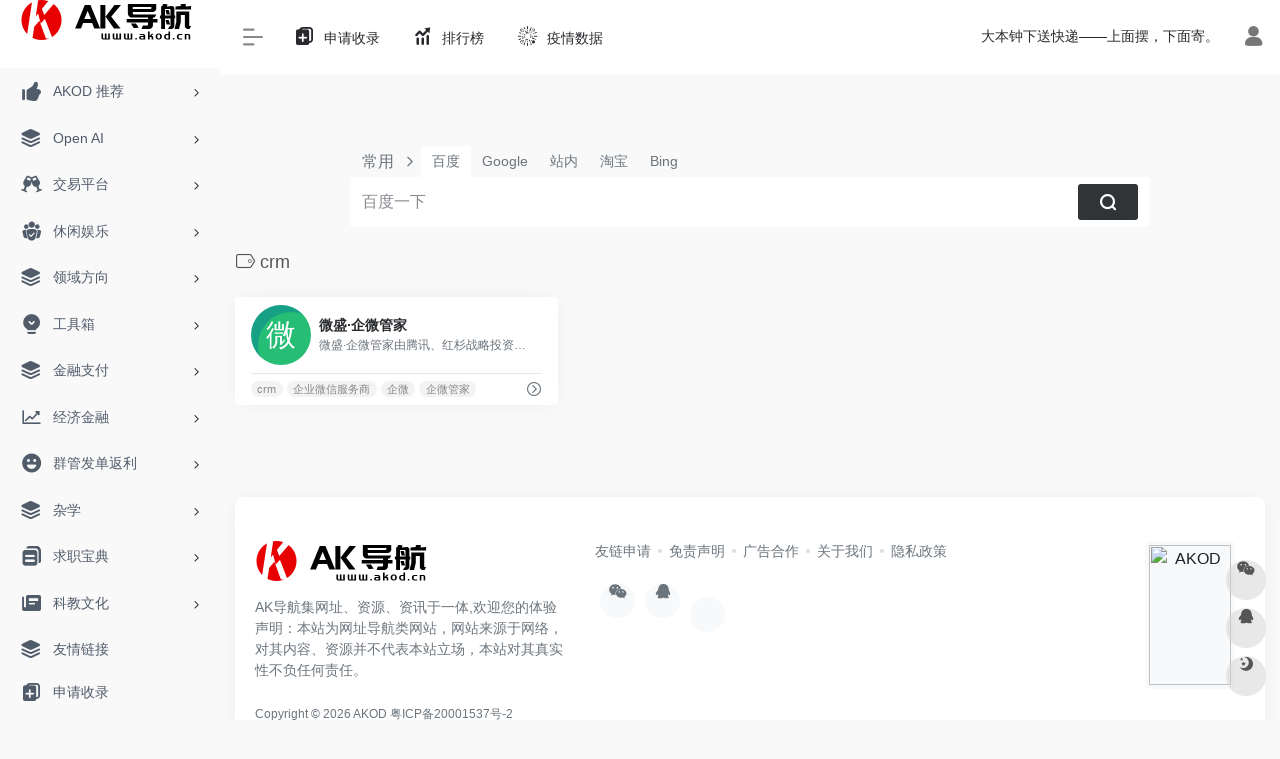

--- FILE ---
content_type: text/html; charset=UTF-8
request_url: https://akod.cn/sitetag/crm/
body_size: 10703
content:
<br />
<b>Warning</b>:  Array to string conversion in <b>/www/wwwroot/akod.cn/wp-content/themes/onenav/inc/wp-optimization.php</b> on line <b>108</b><br />
<!DOCTYPE html><html lang="zh-Hans" class="io-grey-mode"><head> <meta charset="UTF-8"><meta name="renderer" content="webkit"><meta name="force-rendering" content="webkit"><meta http-equiv="X-UA-Compatible" content="IE=edge, chrome=1"><meta name="viewport" content="width=device-width, initial-scale=1.0, user-scalable=0, minimum-scale=1.0, maximum-scale=0.0, viewport-fit=cover"><title>crm | AKOD</title><meta name="theme-color" content="#f9f9f9" /><meta name="keywords" content="crm,AKOD" /><meta name="description" content="AK-- 专业的资源导航平台 | AK导航,AK发卡导航,LOC导航,hostloc,全球主机交流论坛,office365,edu邮箱,布丁网络加速,布丁机场,布丁网络加速怎么用,谷歌云二验号,aws码,github学生包,奈非月抛,azure码,世纪互联onedrive,netflix,GCP,谷歌云,校友邮箱,edu,AWS成品号" /><meta property="og:type" content="article"><meta property="og:url" content="https://akod.cn/sitetag/crm/"/> <meta property="og:title" content="crm | AKOD"><meta property="og:description" content="AK-- 专业的资源导航平台 | AK导航,AK发卡导航,LOC导航,hostloc,全球主机交流论坛,office365,edu邮箱,布丁网络加速,布丁机场,布丁网络加速怎么用,谷歌云二验号,aws码,github学生包,奈非月抛,azure码,世纪互联onedrive,netflix,GCP,谷歌云,校友邮箱,edu,AWS成品号"><meta property="og:image" content="https://akod.cn/wp-content/uploads/2022/10/logo.png"><meta property="og:site_name" content="AKOD"><link rel="shortcut icon" href="https://akod.cn/wp-content/uploads/2022/10/logo.png"><link rel="apple-touch-icon" href="https://akod.cn/wp-content/uploads/2022/10/logo.png"><!--[if IE]><script src="https://akod.cn/wp-content/themes/onenav/js/html5.min.js"></script><![endif]--><meta name='robots' content='max-image-preview:large' /><style id='wp-img-auto-sizes-contain-inline-css' type='text/css'>img:is([sizes=auto i],[sizes^="auto," i]){contain-intrinsic-size:3000px 1500px}/*# sourceURL=wp-img-auto-sizes-contain-inline-css */</style><style id='classic-theme-styles-inline-css' type='text/css'>/*! This file is auto-generated */.wp-block-button__link{color:#fff;background-color:#32373c;border-radius:9999px;box-shadow:none;text-decoration:none;padding:calc(.667em + 2px) calc(1.333em + 2px);font-size:1.125em}.wp-block-file__button{background:#32373c;color:#fff;text-decoration:none}/*# sourceURL=/wp-includes/css/classic-themes.min.css */</style><link rel='stylesheet' id='iconfont-css' href='https://akod.cn/wp-content/themes/onenav/css/iconfont.css?ver=4.1810' type='text/css' media='all' /><link rel='stylesheet' id='iconfont-io-1-css' href='//at.alicdn.com/t/font_1620678_18rbnd2homc.css' type='text/css' media='all' /><link rel='stylesheet' id='bootstrap-css' href='https://akod.cn/wp-content/themes/onenav/css/bootstrap.min.css?ver=4.1810' type='text/css' media='all' /><link rel='stylesheet' id='style-css' href='https://akod.cn/wp-content/themes/onenav/css/style.min.css?ver=4.1810' type='text/css' media='all' /><script type="text/javascript" src="https://akod.cn/wp-content/themes/onenav/js/jquery.min.js?ver=4.1810" id="jquery-js"></script><script type="text/javascript" id="jquery-js-after">/* <![CDATA[ *//* <![CDATA[ */ function loadFunc(func) {if (document.all){window.attachEvent("onload",func);}else{window.addEventListener("load",func,false);}} /* ]]]]><![CDATA[> *///# sourceURL=jquery-js-after/* ]]> */</script><style>.customize-width{max-width:1900px}.sidebar-nav{width:220px}@media (min-width: 768px){.main-content{margin-left:220px;}.main-content .page-header{left:220px;}}</style><script>(function(a,b){a.ioLetterAvatar=function(d,l,j){d=d||"";l=l||60;var h="#1abc9c #2ecc71 #3498db #9b59b6 #3fe95e #16a085 #27ae60 #2980b9 #8e44ad #fc3e50 #f1c40f #e67e22 #e74c3c #00bcd4 #95aa36 #f39c12 #d35400 #c0392b #b2df1e #7ffc8d".split(" "),f,c,k,g,e,i,t,m;f=String(d).toUpperCase();f=f?f.charAt(0):"?";if(a.devicePixelRatio){l=(l*a.devicePixelRatio)}c=parseInt((((f=="?"?72:f.charCodeAt(0))-64)*12345).toString().slice(0,5));k=c%(h.length-1);t=(c+1)%(h.length-1);m=(c-1)%(h.length-1);g=b.createElement("canvas");g.width=l;g.height=l;e=g.getContext("2d");e.fillStyle=j?j:h[k];e.fillRect(0,0,g.width,g.height); e.arc((c*180)%l,(c*150)%l, (c/120)%l ,0 ,360 );e.fillStyle=h[t];e.globalAlpha = .6;e.fill();e.save();e.beginPath();e.fillStyle=h[m];e.globalAlpha = .4;e.arc((c*20)%l,(c*50)%l, ((99999-c)/80)%l,0 ,360 );e.fill();e.font=Math.round(g.width/2)+"px 'Microsoft Yahei'";e.textAlign="center";e.fillStyle="#fff";e.globalAlpha = 1;e.fillText(f,l/2,l/1.5);i=g.toDataURL();g=null;return i}})(window,document);</script><!-- 自定义代码 --><!-- end 自定义代码 --></head> <body class="archive tax-sitetag term-crm term-346 wp-theme-onenav sidebar_no"> <div id="sidebar" class="sticky sidebar-nav fade"> <div class="modal-dialog h-100 sidebar-nav-inner"> <div class="sidebar-logo border-bottom border-color"> <!-- logo --> <div class="logo overflow-hidden"> <a href="https://akod.cn" class="logo-expanded"> <img src="https://akod.cn/wp-content/uploads/2022/10/logo_l@2x-3.png" height="40" class="logo-light" alt="AKOD"> <img src="https://akod.cn/wp-content/uploads/2022/10/logo_l@2xw-1.png" height="40" class="logo-dark d-none" alt="AKOD"> </a> <a href="https://akod.cn" class="logo-collapsed"> <img src="https://akod.cn/wp-content/uploads/2022/10/logo.png" height="40" class="logo-light" alt="AKOD"> <img src="https://akod.cn/wp-content/uploads/2022/10/logo.png" height="40" class="logo-dark d-none" alt="AKOD"> </a> </div> <!-- logo end --> </div> <div class="sidebar-menu flex-fill"> <div class="sidebar-scroll" > <div class="sidebar-menu-inner"> <ul> <li class="sidebar-item"> <a href="https://akod.cn/#term-3" class="" data-change="https://akod.cn/#term-3"> <i class="iconfont icon-like icon-fw icon-lg"></i> <span>AKOD 推荐</span> </a> <i class="iconfont icon-arrow-r-m sidebar-more text-sm"></i> <ul > <li> <a href="https://akod.cn/#term-3-4" class=""><span>精彩推荐</span></a> </li> </ul> </li> <li class="sidebar-item"> <a href="https://akod.cn/#term-902" class="" data-change="https://akod.cn/#term-902"> <i class="iconfont icon-category icon-fw icon-lg"></i> <span>Open AI</span> </a> <i class="iconfont icon-arrow-r-m sidebar-more text-sm"></i> <ul > <li> <a href="https://akod.cn/#term-902-903" class=""><span>AI</span></a> </li> <li> <a href="https://akod.cn/#term-902-917" class=""><span>AI_绘图</span></a> </li> <li> <a href="https://akod.cn/#term-902-949" class=""><span>AI_文本写作</span></a> </li> </ul> </li> <li class="sidebar-item"> <a href="https://akod.cn/#term-659" class="" data-change="https://akod.cn/#term-659"> <i class="iconfont icon-links icon-fw icon-lg"></i> <span>交易平台</span> </a> <i class="iconfont icon-arrow-r-m sidebar-more text-sm"></i> <ul > <li> <a href="https://akod.cn/#term-659-271" class=""><span>发卡平台</span></a> </li> <li> <a href="https://akod.cn/#term-659-660" class=""><span>域名交易</span></a> </li> <li> <a href="https://akod.cn/#term-659-683" class=""><span>云服务器</span></a> </li> <li> <a href="https://akod.cn/#term-659-782" class=""><span>面板管理</span></a> </li> </ul> </li> <li class="sidebar-item"> <a href="https://akod.cn/#term-15" class="" data-change="https://akod.cn/#term-15"> <i class="io io-tuandui icon-fw icon-lg"></i> <span>休闲娱乐</span> </a> <i class="iconfont icon-arrow-r-m sidebar-more text-sm"></i> <ul > <li> <a href="https://akod.cn/#term-15-16" class=""><span>影视平台</span></a> </li> <li> <a href="https://akod.cn/#term-15-284" class=""><span>音乐平台</span></a> </li> </ul> </li> <li class="sidebar-item"> <a href="https://akod.cn/#term-7" class="" data-change="https://akod.cn/#term-7"> <i class="iconfont icon-category icon-fw icon-lg"></i> <span>领域方向</span> </a> <i class="iconfont icon-arrow-r-m sidebar-more text-sm"></i> <ul > <li> <a href="https://akod.cn/#term-7-10" class=""><span>云计算</span></a> </li> <li> <a href="https://akod.cn/#term-7-11" class=""><span>人工智能</span></a> </li> <li> <a href="https://akod.cn/#term-7-8" class=""><span>前端</span></a> </li> <li> <a href="https://akod.cn/#term-7-9" class=""><span>后端</span></a> </li> <li> <a href="https://akod.cn/#term-7-12" class=""><span>大数据</span></a> </li> <li> <a href="https://akod.cn/#term-7-13" class=""><span>物联网</span></a> </li> <li> <a href="https://akod.cn/#term-7-14" class=""><span>系统运维</span></a> </li> </ul> </li> <li class="sidebar-item"> <a href="https://akod.cn/#term-27" class="" data-change="https://akod.cn/#term-27"> <i class="io io-keyanlinggan icon-fw icon-lg"></i> <span>工具箱</span> </a> <i class="iconfont icon-arrow-r-m sidebar-more text-sm"></i> <ul > <li> <a href="https://akod.cn/#term-27-28" class=""><span>站长工具</span></a> </li> <li> <a href="https://akod.cn/#term-27-31" class=""><span>临时应用</span></a> </li> <li> <a href="https://akod.cn/#term-27-33" class=""><span>办公软件</span></a> </li> <li> <a href="https://akod.cn/#term-27-35" class=""><span>操作系统</span></a> </li> <li> <a href="https://akod.cn/#term-27-34" class=""><span>接码平台</span></a> </li> <li> <a href="https://akod.cn/#term-27-29" class=""><span>计算工具</span></a> </li> <li> <a href="https://akod.cn/#term-27-32" class=""><span>远程控制</span></a> </li> <li> <a href="https://akod.cn/#term-27-30" class=""><span>邮箱日常</span></a> </li> </ul> </li> <li class="sidebar-item"> <a href="https://akod.cn/#term-783" class="" data-change="https://akod.cn/#term-783"> <i class="iconfont icon-category icon-fw icon-lg"></i> <span>金融支付</span> </a> <i class="iconfont icon-arrow-r-m sidebar-more text-sm"></i> <ul > <li> <a href="https://akod.cn/#term-783-784" class=""><span>电子支付</span></a> </li> <li> <a href="https://akod.cn/#term-783-785" class=""><span>个人收款</span></a> </li> <li> <a href="https://akod.cn/#term-783-786" class=""><span>跨境支付</span></a> </li> <li> <a href="https://akod.cn/#term-783-787" class=""><span>数字货币</span></a> </li> </ul> </li> <li class="sidebar-item"> <a href="https://akod.cn/#term-308" class="" data-change="https://akod.cn/#term-308"> <i class="iconfont icon-zouxiang icon-fw icon-lg"></i> <span>经济金融</span> </a> <i class="iconfont icon-arrow-r-m sidebar-more text-sm"></i> <ul > <li> <a href="https://akod.cn/#term-308-309" class=""><span>企业信息</span></a> </li> <li> <a href="https://akod.cn/#term-308-310" class=""><span>宏观经济</span></a> </li> <li> <a href="https://akod.cn/#term-308-311" class=""><span>行业研报</span></a> </li> <li> <a href="https://akod.cn/#term-308-312" class=""><span>财经资讯</span></a> </li> <li> <a href="https://akod.cn/#term-308-313" class=""><span>资本投行</span></a> </li> <li> <a href="https://akod.cn/#term-308-986" class=""><span>理财</span></a> </li> </ul> </li> <li class="sidebar-item"> <a href="https://akod.cn/#term-302" class="" data-change="https://akod.cn/#term-302"> <i class="iconfont icon-smiley-circle icon-fw icon-lg"></i> <span>群管发单返利</span> </a> <i class="iconfont icon-arrow-r-m sidebar-more text-sm"></i> <ul > <li> <a href="https://akod.cn/#term-302-304" class=""><span>发单</span></a> </li> <li> <a href="https://akod.cn/#term-302-306" class=""><span>外贸</span></a> </li> <li> <a href="https://akod.cn/#term-302-307" class=""><span>朋友圈</span></a> </li> <li> <a href="https://akod.cn/#term-302-303" class=""><span>社区管理</span></a> </li> <li> <a href="https://akod.cn/#term-302-305" class=""><span>裂变</span></a> </li> </ul> </li> <li class="sidebar-item"> <a href="https://akod.cn/#term-554" class="" data-change="https://akod.cn/#term-554"> <i class="iconfont icon-category icon-fw icon-lg"></i> <span>杂学</span> </a> <i class="iconfont icon-arrow-r-m sidebar-more text-sm"></i> <ul > <li> <a href="https://akod.cn/#term-554-555" class=""><span>数据清除</span></a> </li> <li> <a href="https://akod.cn/#term-554-558" class=""><span>破解相关</span></a> </li> <li> <a href="https://akod.cn/#term-554-556" class=""><span>网络安全</span></a> </li> <li> <a href="https://akod.cn/#term-554-557" class=""><span>网络攻击</span></a> </li> </ul> </li> <li class="sidebar-item"> <a href="https://akod.cn/#term-314" class="" data-change="https://akod.cn/#term-314"> <i class="iconfont icon-instructions icon-fw icon-lg"></i> <span>求职宝典</span> </a> <i class="iconfont icon-arrow-r-m sidebar-more text-sm"></i> <ul > <li> <a href="https://akod.cn/#term-314-315" class=""><span>名企内推</span></a> </li> </ul> </li> <li class="sidebar-item"> <a href="https://akod.cn/#term-705" class="" data-change="https://akod.cn/#term-705"> <i class="iconfont icon-publish icon-fw icon-lg"></i> <span>科教文化</span> </a> <i class="iconfont icon-arrow-r-m sidebar-more text-sm"></i> <ul > <li> <a href="https://akod.cn/#term-705-706" class=""><span>名校高校</span></a> </li> <li> <a href="https://akod.cn/#term-705-708" class=""><span>文学历史</span></a> </li> <li> <a href="https://akod.cn/#term-705-710" class=""><span>移民留学</span></a> </li> <li> <a href="https://akod.cn/#term-705-707" class=""><span>范文论文</span></a> </li> <li> <a href="https://akod.cn/#term-705-709" class=""><span>资料文档</span></a> </li> </ul> </li> <li class="sidebar-item"> <a href="https://akod.cn/links/" target=""> <i class="iconfont icon-category icon-fw icon-lg"></i> <span>友情链接</span> </a> </li> <li class="sidebar-item"> <a href="https://akod.cn/bulletin/" target=""> <i class="iconfont icon-category icon-fw icon-lg"></i> <span>公告列表</span> </a> </li> </ul> </div> </div> </div> <div class="border-top py-2 border-color"> <div class="flex-bottom"> <ul> <li id="menu-item-56" class="menu-item menu-item-type-post_type menu-item-object-page menu-item-56 sidebar-item"><a target="_blank" href="https://akod.cn/%e7%94%b3%e8%af%b7%e6%94%b6%e5%bd%95/"> <i class="iconfont icon-copy icon-fw icon-lg"></i> <span>申请收录</span></a></li> </ul> </div> </div> </div> </div> <div class="main-content flex-fill"> <div class=" header-nav"> <div id="header" class="page-header sticky"> <div class="navbar navbar-expand-md"> <div class="container-fluid p-0 position-relative"> <div class="position-absolute w-100 text-center"> <a href="https://akod.cn" class="navbar-brand d-md-none m-0" title="AKOD"> <img src="https://akod.cn/wp-content/uploads/2022/10/logo_l@2x-3.png" class="logo-light" alt="AKOD" height="30"> <img src="https://akod.cn/wp-content/uploads/2022/10/logo_l@2xw-1.png" class="logo-dark d-none" alt="AKOD" height="30"> </a> </div> <div class="nav-item d-md-none mobile-menu py-2 position-relative"><a href="javascript:" id="sidebar-switch" data-toggle="modal" data-target="#sidebar"><i class="iconfont icon-classification icon-lg"></i></a></div> <div class="collapse navbar-collapse order-2 order-md-1"> <div class="header-mini-btn"> <label> <input id="mini-button" type="checkbox" checked="checked"> <svg viewBox="0 0 100 100" xmlns="http://www.w3.org/2000/svg"> <path class="line--1" d="M0 40h62c18 0 18-20-17 5L31 55"></path> <path class="line--2" d="M0 50h80"></path> <path class="line--3" d="M0 60h62c18 0 18 20-17-5L31 45"></path> </svg> </label> </div> <!-- 天气 --> <div class="weather"> <div id="he-plugin-simple"></div><script>(function(T,h,i,n,k,P,a,g,e){g=function(){P=h.createElement(i);a=h.getElementsByTagName(i)[0];P.src=k;P.charset="utf-8";P.async=1;a.parentNode.insertBefore(P,a)};T["ThinkPageWeatherWidgetObject"]=n;T[n]||(T[n]=function(){(T[n].q=T[n].q||[]).push(arguments)});T[n].l=+new Date();if(T.attachEvent){T.attachEvent("onload",g)}else{T.addEventListener("load",g,false)}}(window,document,"script","tpwidget","//widget.seniverse.com/widget/chameleon.js"))</script><script>tpwidget("init",{"flavor": "slim","location": "WX4FBXXFKE4F","geolocation": "enabled","language": "zh-chs","unit": "c","theme": "chameleon","container": "he-plugin-simple","bubble": "enabled","alarmType": "badge","color": "#999999","uid": "UD5EFC1165","hash": "2ee497836a31c599f67099ec09b0ef62"});tpwidget("show");</script> </div> <!-- 天气 end --> <ul class="navbar-nav navbar-top site-menu mr-4"> <li id="menu-item-61" class="menu-item menu-item-type-post_type menu-item-object-page menu-item-61"><a href="https://akod.cn/%e7%94%b3%e8%af%b7%e6%94%b6%e5%bd%95/"> <i class="iconfont icon-copy icon-fw icon-lg"></i> <span>申请收录</span></a></li><li id="menu-item-60" class="menu-item menu-item-type-post_type menu-item-object-page menu-item-60"><a href="https://akod.cn/%e6%8e%92%e8%a1%8c%e6%a6%9c/"> <i class="iconfont icon-tubiaopeizhi icon-fw icon-lg"></i> <span>排行榜</span></a></li><li id="menu-item-313" class="menu-item menu-item-type-custom menu-item-object-custom menu-item-313"><a target="_blank" href="https://voice.baidu.com/act/newpneumonia/newpneumonia/"> <i class="iconfont icon-min-app icon-fw icon-lg"></i> <span>疫情数据</span></a></li> </ul> </div> <ul class="nav navbar-menu text-xs order-1 order-md-2 position-relative"> <!-- 一言 --> <li class="nav-item mr-3 mr-lg-0 d-none d-lg-block"> <div class="text-sm overflowClip_1"> <script src="//v1.hitokoto.cn/?encode=js&select=%23hitokoto" defer></script><span id="hitokoto"></span> </div> </li> <!-- 一言 end --> <li class="nav-login ml-3 ml-md-4"> <a href="https://akod.cn/wp-login.php?redirect_to=https%3A%2F%2Fakod.cn%2Fsitetag%2Fcrm" title="登录"><i class="iconfont icon-user icon-lg"></i></a> </li> </ul> </div> </div> </div> <div class="placeholder"></div> </div><div class="container container-fluid customize-width"> <div id="search" class="s-search mx-auto my-4"> <div id="search-list" class="hide-type-list"> <div class="s-type"> <span></span> <div class="s-type-list"> <label for="type-baidu" data-page="home" data-id="group-a">常用</label><label for="type-baidu1" data-page="home" data-id="group-b">搜索</label><label for="type-br" data-page="home" data-id="group-c">工具</label><label for="type-zhihu" data-page="home" data-id="group-d">社区</label><label for="type-taobao1" data-page="home" data-id="group-e">生活</label> </div> </div> <div class="search-group group-a s-current"><span class="type-text text-muted">常用</span><ul class="search-type"><li><input checked="checked" hidden type="radio" name="type" data-page="home" id="type-baidu" value="https://www.baidu.com/s?wd=%s%" data-placeholder="百度一下"><label for="type-baidu"><span class="text-muted">百度</span></label></li><li><input hidden type="radio" name="type" data-page="home" id="type-google" value="https://www.google.com/search?q=%s%" data-placeholder="谷歌两下"><label for="type-google"><span class="text-muted">Google</span></label></li><li><input hidden type="radio" name="type" data-page="home" id="type-zhannei" value="https://akod.cn/?post_type=sites&s=%s%" data-placeholder="站内搜索"><label for="type-zhannei"><span class="text-muted">站内</span></label></li><li><input hidden type="radio" name="type" data-page="home" id="type-taobao" value="https://s.taobao.com/search?q=%s%" data-placeholder="淘宝"><label for="type-taobao"><span class="text-muted">淘宝</span></label></li><li><input hidden type="radio" name="type" data-page="home" id="type-bing" value="https://cn.bing.com/search?q=%s%" data-placeholder="微软Bing搜索"><label for="type-bing"><span class="text-muted">Bing</span></label></li></ul></div><div class="search-group group-b "><span class="type-text text-muted">搜索</span><ul class="search-type"><li><input hidden type="radio" name="type" data-page="home" id="type-baidu1" value="https://www.baidu.com/s?wd=%s%" data-placeholder="百度一下"><label for="type-baidu1"><span class="text-muted">百度</span></label></li><li><input hidden type="radio" name="type" data-page="home" id="type-google1" value="https://www.google.com/search?q=%s%" data-placeholder="谷歌两下"><label for="type-google1"><span class="text-muted">Google</span></label></li><li><input hidden type="radio" name="type" data-page="home" id="type-360" value="https://www.so.com/s?q=%s%" data-placeholder="360好搜"><label for="type-360"><span class="text-muted">360</span></label></li><li><input hidden type="radio" name="type" data-page="home" id="type-sogo" value="https://www.sogou.com/web?query=%s%" data-placeholder="搜狗搜索"><label for="type-sogo"><span class="text-muted">搜狗</span></label></li><li><input hidden type="radio" name="type" data-page="home" id="type-bing1" value="https://cn.bing.com/search?q=%s%" data-placeholder="微软Bing搜索"><label for="type-bing1"><span class="text-muted">Bing</span></label></li><li><input hidden type="radio" name="type" data-page="home" id="type-sm" value="https://yz.m.sm.cn/s?q=%s%" data-placeholder="UC移动端搜索"><label for="type-sm"><span class="text-muted">神马</span></label></li></ul></div><div class="search-group group-c "><span class="type-text text-muted">工具</span><ul class="search-type"><li><input hidden type="radio" name="type" data-page="home" id="type-br" value="https://seo.5118.com/%s%?t=ydm" data-placeholder="请输入网址(不带https://)"><label for="type-br"><span class="text-muted">权重查询</span></label></li><li><input hidden type="radio" name="type" data-page="home" id="type-links" value="https://ahrefs.5118.com/%s%?t=ydm" data-placeholder="请输入网址(不带https://)"><label for="type-links"><span class="text-muted">友链检测</span></label></li><li><input hidden type="radio" name="type" data-page="home" id="type-icp" value="https://icp.5118.com/domain/%s%?t=ydm" data-placeholder="请输入网址(不带https://)"><label for="type-icp"><span class="text-muted">备案查询</span></label></li><li><input hidden type="radio" name="type" data-page="home" id="type-seo" value="https://seo.5118.com/%s%?t=ydm" data-placeholder="请输入网址(不带https://)"><label for="type-seo"><span class="text-muted">SEO查询</span></label></li><li><input hidden type="radio" name="type" data-page="home" id="type-ciku" value="https://www.5118.com/seo/newrelated/%s%?t=ydm" data-placeholder="请输入关键词"><label for="type-ciku"><span class="text-muted">关键词挖掘</span></label></li><li><input hidden type="radio" name="type" data-page="home" id="type-51key" value="https://so.5118.com/all/%s%?t=ydm" data-placeholder="请输入关键词"><label for="type-51key"><span class="text-muted">素材搜索</span></label></li><li><input hidden type="radio" name="type" data-page="home" id="type-51kt" value="https://www.kt1.com/wordfrequency/yuliao/%s%?t=ydm" data-placeholder="请输入关键词"><label for="type-51kt"><span class="text-muted">大数据词云</span></label></li></ul></div><div class="search-group group-d "><span class="type-text text-muted">社区</span><ul class="search-type"><li><input hidden type="radio" name="type" data-page="home" id="type-zhihu" value="https://www.zhihu.com/search?type=content&q=%s%" data-placeholder="知乎"><label for="type-zhihu"><span class="text-muted">知乎</span></label></li><li><input hidden type="radio" name="type" data-page="home" id="type-wechat" value="https://weixin.sogou.com/weixin?type=2&query=%s%" data-placeholder="微信"><label for="type-wechat"><span class="text-muted">微信</span></label></li><li><input hidden type="radio" name="type" data-page="home" id="type-weibo" value="https://s.weibo.com/weibo/%s%" data-placeholder="微博"><label for="type-weibo"><span class="text-muted">微博</span></label></li><li><input hidden type="radio" name="type" data-page="home" id="type-douban" value="https://www.douban.com/search?q=%s%" data-placeholder="豆瓣"><label for="type-douban"><span class="text-muted">豆瓣</span></label></li><li><input hidden type="radio" name="type" data-page="home" id="type-why" value="https://ask.seowhy.com/search/?q=%s%" data-placeholder="SEO问答社区"><label for="type-why"><span class="text-muted">搜外问答</span></label></li></ul></div><div class="search-group group-e "><span class="type-text text-muted">生活</span><ul class="search-type"><li><input hidden type="radio" name="type" data-page="home" id="type-taobao1" value="https://s.taobao.com/search?q=%s%" data-placeholder="淘宝"><label for="type-taobao1"><span class="text-muted">淘宝</span></label></li><li><input hidden type="radio" name="type" data-page="home" id="type-jd" value="https://search.jd.com/Search?keyword=%s%" data-placeholder="京东"><label for="type-jd"><span class="text-muted">京东</span></label></li><li><input hidden type="radio" name="type" data-page="home" id="type-xiachufang" value="https://www.xiachufang.com/search/?keyword=%s%" data-placeholder="下厨房"><label for="type-xiachufang"><span class="text-muted">下厨房</span></label></li><li><input hidden type="radio" name="type" data-page="home" id="type-xiangha" value="https://www.xiangha.com/so/?q=caipu&s=%s%" data-placeholder="香哈菜谱"><label for="type-xiangha"><span class="text-muted">香哈菜谱</span></label></li><li><input hidden type="radio" name="type" data-page="home" id="type-12306" value="https://www.12306.cn/?%s%" data-placeholder="12306"><label for="type-12306"><span class="text-muted">12306</span></label></li><li><input hidden type="radio" name="type" data-page="home" id="type-kd100" value="https://www.kuaidi100.com/?%s%" data-placeholder="快递100"><label for="type-kd100"><span class="text-muted">快递100</span></label></li><li><input hidden type="radio" name="type" data-page="home" id="type-qunar" value="https://www.qunar.com/?%s%" data-placeholder="去哪儿"><label for="type-qunar"><span class="text-muted">去哪儿</span></label></li></ul></div> </div> <form action="https://akod.cn?s=" method="get" target="_blank" class="super-search-fm"> <input type="text" id="search-text" class="form-control smart-tips search-key" zhannei="" placeholder="输入关键字搜索" style="outline:0" autocomplete="off" data-status="true"> <button type="submit" id="btn_search"><i class="iconfont icon-search"></i></button> </form> <div class="card search-smart-tips" style="display: none"> <ul></ul> </div></div></div> <div id="content" class="container container-lg"> <div class="content-wrap"> <div class="content-layout"> <h4 class="text-gray text-lg mb-4"> <i class="site-tag iconfont icon-tag icon-lg mr-1" id="crm"></i>crm </h4> <div class="row"> <div class="url-card col-sm-6 col-md-4 col-lg-6 col-xl-4 "> <div class="url-body max "> <a href="https://akod.cn/sites/141.html" target="_blank" data-id="141" data-url="https://www.wshoto.com" class="card mb-4 site-141" data-toggle="tooltip" data-placement="bottom" title="微盛·企微管家由腾讯、红杉战略投资，致力于为企业提供一站式企业微信客户运营解决方案，目前产品已上架至企业微信应用市场和腾讯云官网，并在2020年荣膺“企业微信年度优秀合作伙伴”，腾讯云产品类“年度卓越合作伙伴”以及腾讯云启的年度创新奖。"> <div class="card-body py-2 px-3"> <div class="url-content align-items-center d-flex flex-fill"> <div class="url-img rounded-circle mr-2 d-flex align-items-center justify-content-center"> <img class=" lazy unfancybox" src="https://akod.cn/wp-content/themes/onenav/images/favicon.png" data-src="https://api.iowen.cn/favicon/www.wshoto.com.png" onerror=null;src=ioLetterAvatar(alt,60) height="auto" width="auto" alt="微盛·企微管家"> </div> <div class="url-info flex-fill"> <div class="text-sm overflowClip_1"> <strong>微盛·企微管家</strong> </div> <p class="overflowClip_1 text-muted text-xs">微盛·企微管家由腾讯、红杉战略投资，致力于为企业提供一站式企业微信客户运营解决方案，目前产品已上架至企业微信应用市场和腾讯云官网，并在2020年荣膺“企业微信年度优秀合作伙伴”，腾讯云产品类“年度卓越合作伙伴”以及腾讯云启的年度创新奖。</p> </div> </div> <div class="url-like"> <div class="text-muted text-xs text-center mr-1"> <span class="views"><i class="iconfont icon-chakan"></i>488</span><span class="home-like pl-2 " data-action="post_like" data-id="141" ><i class="iconfont icon-heart"></i> <span class="home-like-141">0</span></span> </div> </div> <div class="url-goto-after mt-2"> </div> </div> </a> <div class="url-goto px-3 pb-1"> <div class="d-flex align-items-center" style="white-space:nowrap"> <div class="tga text-xs py-1"> <span class="mr-1"><a href="https://akod.cn/sitetag/crm/" rel="tag">crm</a></span><span class="mr-1"><a href="https://akod.cn/sitetag/%e4%bc%81%e4%b8%9a%e5%be%ae%e4%bf%a1%e6%9c%8d%e5%8a%a1%e5%95%86/" rel="tag">企业微信服务商</a></span><span class="mr-1"><a href="https://akod.cn/sitetag/%e4%bc%81%e5%be%ae/" rel="tag">企微</a></span><span class="mr-1"><a href="https://akod.cn/sitetag/%e4%bc%81%e5%be%ae%e7%ae%a1%e5%ae%b6/" rel="tag">企微管家</a></span> </div> <a href="https://www.wshoto.com/" target="_blank" rel="external nofollow noopener" title="直达" class="togo text-center text-muted is-views" data-id="141" data-toggle="tooltip" data-placement="right"><i class="iconfont icon-goto"></i></a> </div> </div> </div> </div> </div> <div class="posts-nav mb-4"> </div> </div> </div> </div> <div class="main-footer footer-stick container container-fluid customize-width pt-4 pb-3 footer-type-big"> <div class="footer-inner card rounded-xl m-0"> <div class="footer-text card-body text-muted text-center text-md-left"> <div class="row my-4"> <div class="col-12 col-md-4 mb-4 mb-md-0"> <a class="footer-logo" href="https://akod.cn" title="AKOD"> <img src="https://akod.cn/wp-content/uploads/2022/10/logo_l@2x-3.png" class="logo-light mb-3" alt="AKOD" height="40"> <img src="https://akod.cn/wp-content/uploads/2022/10/logo_l@2xw-1.png" class="logo-dark d-none mb-3" alt="AKOD" height="40"> </a> <div class="text-sm">AK导航集网址、资源、资讯于一体,欢迎您的体验</br>声明：本站为网址导航类网站，网站来源于网络，对其内容、资源并不代表本站立场，本站对其真实性不负任何责任。</div> </div> <div class="col-12 col-md-5 mb-4 mb-md-0"> <p class="footer-links text-sm mb-3"><a href="https://akod.cn/">友链申请</a><a href="https://akod.cn/免责声明/‎">免责声明</a><a href="https://akod.cn/">广告合作</a><a href="https://akod.cn/">关于我们</a><a href=" https://akod.cn/privacy-policy/">隐私政策</a></p> <div class="footer-social"> <a class="rounded-circle bg-light qr-img" href="javascript:;" data-toggle="tooltip" data-placement="top" data-html="true" title="<img src='' height='100' width='100'>"> <i class="iconfont icon-wechat"></i> </a><a class="rounded-circle bg-light" href="" target="_blank" data-toggle="tooltip" data-placement="top" title="QQ" rel="external noopener nofollow"> <i class="iconfont icon-qq"></i> </a><a class="rounded-circle bg-light" href="mailto:752875397@QQ.COM" target="_blank" data-toggle="tooltip" data-placement="top" title="Email" rel="external noopener nofollow"> <i class="iconfont icon-gonggao4"></i> </a> </div> </div> <div class="col-12 col-md-3 text-md-right mb-4 mb-md-0"> <div class="footer-mini-img" data-toggle="tooltip" title=""> <p class="bg-light rounded-lg p-1"> <img class=" " src="" alt="AKOD"> </p> <span class="text-muted text-ss mt-2"></span> </div> </div> </div> <div class="footer-copyright text-xs"> Copyright © 2026 <a href="https://akod.cn" title="AKOD" class="" rel="home">AKOD</a>&nbsp;<a href="https://beian.miit.gov.cn/" target="_blank" class="" rel="link noopener">粤ICP备20001537号-2</a>&nbsp;<script>var _hmt = _hmt || [];(function() { var hm = document.createElement("script"); hm.src = "https://hm.baidu.com/hm.js?6af03050491e63d2422715b19d033323"; var s = document.getElementsByTagName("script")[0]; s.parentNode.insertBefore(hm, s);})();</script><script defer data-domain="akod.cn" src="https://click.paomian.party/js/script.js"></script> </div> </div> </div></div></div><!-- main-content end --><footer> <div id="footer-tools" class="d-flex flex-column"> <a href="javascript:" id="go-to-up" class="btn rounded-circle go-up m-1" rel="go-top"> <i class="iconfont icon-to-up"></i> </a> <a class="btn rounded-circle custom-tool0 m-1 qr-img" href="javascript:;" data-toggle="tooltip" data-html="true" data-placement="left" title="<img src='' height='100' width='100'>"> <i class="iconfont icon-wechat"></i> </a><a class="btn rounded-circle custom-tool1 m-1" href="" target="_blank" data-toggle="tooltip" data-placement="left" title="QQ" rel="external noopener nofollow"> <i class="iconfont icon-qq"></i> </a> <a href="javascript:" id="switch-mode" class="btn rounded-circle switch-dark-mode m-1" data-toggle="tooltip" data-placement="left" title="夜间模式"> <i class="mode-ico iconfont icon-light"></i> </a> </div></footer><script type="speculationrules">{"prefetch":[{"source":"document","where":{"and":[{"href_matches":"/*"},{"not":{"href_matches":["/wp-*.php","/wp-admin/*","/wp-content/uploads/*","/wp-content/*","/wp-content/plugins/*","/wp-content/themes/onenav/*","/*\\?(.+)"]}},{"not":{"selector_matches":"a[rel~=\"nofollow\"]"}},{"not":{"selector_matches":".no-prefetch, .no-prefetch a"}}]},"eagerness":"conservative"}]}</script><script type="text/javascript" src="https://akod.cn/wp-content/themes/onenav/js/popper.min.js?ver=4.1810" id="popper-js"></script><script type="text/javascript" src="https://akod.cn/wp-content/themes/onenav/js/bootstrap.min.js?ver=4.1810" id="bootstrap-js"></script><script type="text/javascript" src="https://akod.cn/wp-content/themes/onenav/js/theia-sticky-sidebar.js?ver=4.1810" id="sidebar-js"></script><script type="text/javascript" src="https://akod.cn/wp-content/themes/onenav/js/lazyload.min.js?ver=4.1810" id="lazyload-js"></script><script type="text/javascript" id="appjs-js-extra">/* <![CDATA[ */var theme = {"ajaxurl":"https://akod.cn/wp-admin/admin-ajax.php","uri":"https://akod.cn/wp-content/themes/onenav","loginurl":"https://akod.cn/wp-login.php?redirect_to=https%3A%2F%2Fakod.cn%2Fsitetag%2Fcrm","sitesName":"AKOD","addico":"https://akod.cn/wp-content/themes/onenav/images/add.png","order":"asc","formpostion":"top","defaultclass":"io-grey-mode","isCustomize":"1","icourl":"https://api.iowen.cn/favicon/","icopng":".png","urlformat":"1","customizemax":"10","newWindow":"1","lazyload":"1","minNav":"0","loading":"","hotWords":"baidu","classColumns":" col-2a col-sm-2a col-md-2a col-lg-3a col-xl-5a col-xxl-6a ","apikey":"WyJNakF5TVRJMk16Z3hNalkzIiwiVjBOVU16SlBUbGd6ZGpWWVZuZE9TWHAxZG1OTFVsZ3pPRXRyVHpsQyJd","isHome":"","version":"4.1810"};var localize = {"liked":"\u60a8\u5df2\u7ecf\u8d5e\u8fc7\u4e86!","like":"\u8c22\u8c22\u70b9\u8d5e!","networkerror":"\u7f51\u7edc\u9519\u8bef --.","selectCategory":"\u4e3a\u4ec0\u4e48\u4e0d\u9009\u5206\u7c7b\u3002","addSuccess":"\u6dfb\u52a0\u6210\u529f\u3002","timeout":"\u8bbf\u95ee\u8d85\u65f6\uff0c\u8bf7\u518d\u8bd5\u8bd5\uff0c\u6216\u8005\u624b\u52a8\u586b\u5199\u3002","lightMode":"\u65e5\u95f4\u6a21\u5f0f","nightMode":"\u591c\u95f4\u6a21\u5f0f","editBtn":"\u7f16\u8f91","okBtn":"\u786e\u5b9a","urlExist":"\u8be5\u7f51\u5740\u5df2\u7ecf\u5b58\u5728\u4e86 --.","cancelBtn":"\u53d6\u6d88","successAlert":"\u6210\u529f","infoAlert":"\u4fe1\u606f","warningAlert":"\u8b66\u544a","errorAlert":"\u9519\u8bef","extractionCode":"\u7f51\u76d8\u63d0\u53d6\u7801\u5df2\u590d\u5236\uff0c\u70b9\u201c\u786e\u5b9a\u201d\u8fdb\u5165\u4e0b\u8f7d\u9875\u9762\u3002","wait":"\u8bf7\u7a0d\u5019","loading":"\u6b63\u5728\u5904\u7406\u8bf7\u7a0d\u540e...","userAgreement":"\u8bf7\u5148\u9605\u8bfb\u5e76\u540c\u610f\u7528\u6237\u534f\u8bae","reSend":"\u79d2\u540e\u91cd\u65b0\u53d1\u9001","weChatPay":"\u5fae\u4fe1\u652f\u4ed8","alipay":"\u652f\u4ed8\u5b9d","scanQRPay":"\u8bf7\u626b\u7801\u652f\u4ed8","payGoto":"\u652f\u4ed8\u6210\u529f\uff0c\u9875\u9762\u8df3\u8f6c\u4e2d"};//# sourceURL=appjs-js-extra/* ]]> */</script><script type="text/javascript" src="https://akod.cn/wp-content/themes/onenav/js/app.min.js?ver=4.1810" id="appjs-js"></script><script type="text/javascript" id="appjs-js-after">/* <![CDATA[ *//* <![CDATA[ */ $(document).ready(function(){if($("#search-text")[0]){$("#search-text").focus();}}); /* ]]]]><![CDATA[> *///# sourceURL=appjs-js-after/* ]]> */</script> <script type="text/javascript"> console.log("数据库查询：37次 | 页面生成耗时：0.173950s"); </script> <!-- 自定义代码 --><!-- end 自定义代码 --></body></html>
<!--压缩前的大小: 58134 bytes; 压缩后的大小: 36492 bytes; 节约：37.23% -->